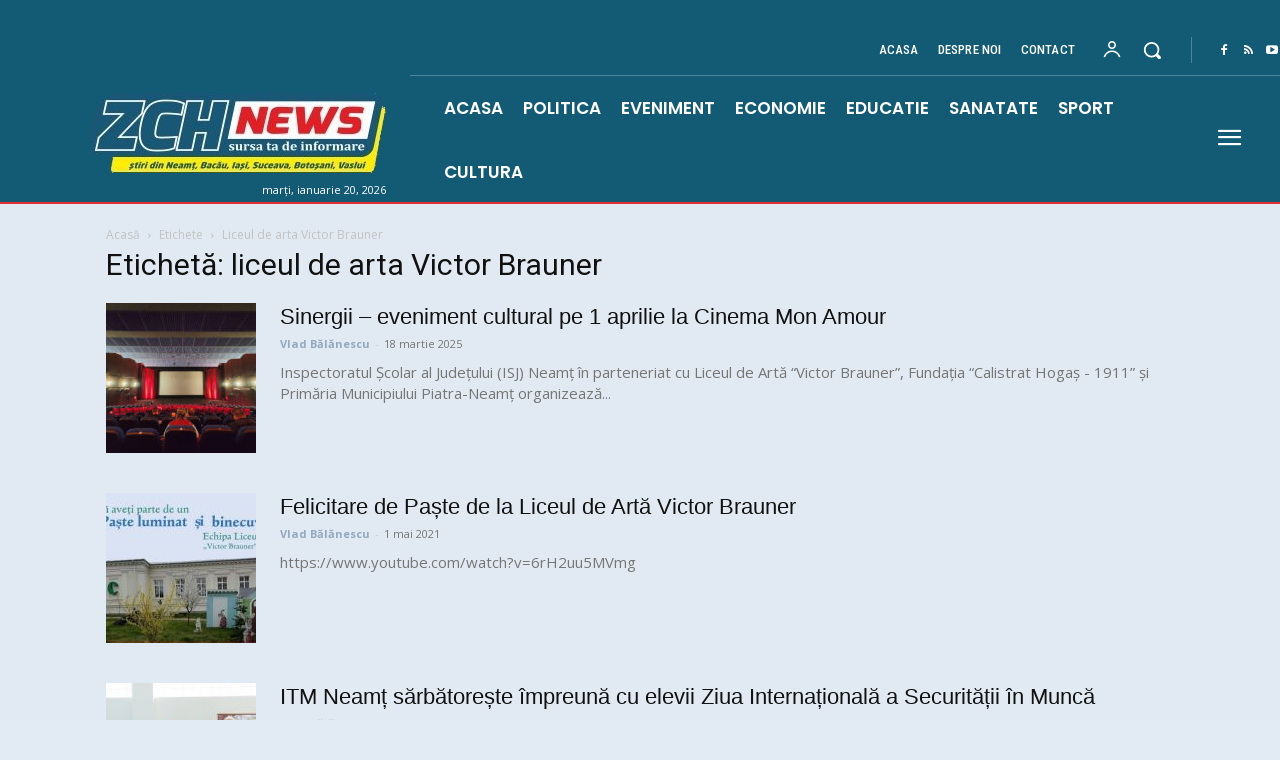

--- FILE ---
content_type: text/html; charset=utf-8
request_url: https://www.google.com/recaptcha/api2/aframe
body_size: 268
content:
<!DOCTYPE HTML><html><head><meta http-equiv="content-type" content="text/html; charset=UTF-8"></head><body><script nonce="INPIIOECl1WgG95G0qrX2g">/** Anti-fraud and anti-abuse applications only. See google.com/recaptcha */ try{var clients={'sodar':'https://pagead2.googlesyndication.com/pagead/sodar?'};window.addEventListener("message",function(a){try{if(a.source===window.parent){var b=JSON.parse(a.data);var c=clients[b['id']];if(c){var d=document.createElement('img');d.src=c+b['params']+'&rc='+(localStorage.getItem("rc::a")?sessionStorage.getItem("rc::b"):"");window.document.body.appendChild(d);sessionStorage.setItem("rc::e",parseInt(sessionStorage.getItem("rc::e")||0)+1);localStorage.setItem("rc::h",'1768867072644');}}}catch(b){}});window.parent.postMessage("_grecaptcha_ready", "*");}catch(b){}</script></body></html>